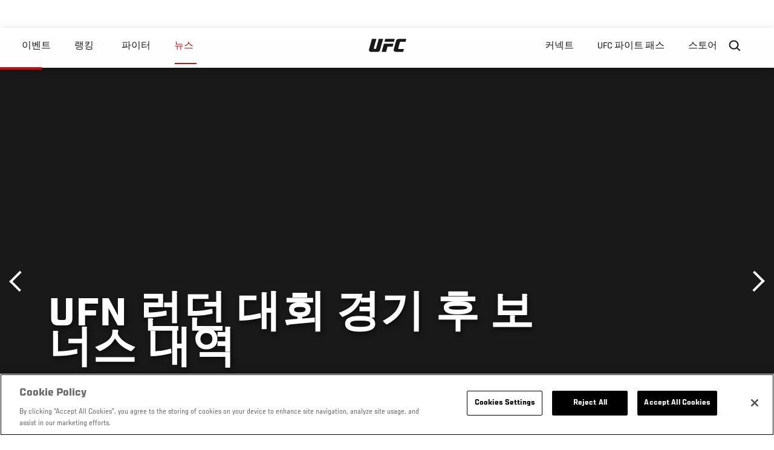

--- FILE ---
content_type: text/html; charset=utf-8
request_url: https://www.google.com/recaptcha/api2/aframe
body_size: 267
content:
<!DOCTYPE HTML><html><head><meta http-equiv="content-type" content="text/html; charset=UTF-8"></head><body><script nonce="dHdNJtGDyLjZFimub2Ibkw">/** Anti-fraud and anti-abuse applications only. See google.com/recaptcha */ try{var clients={'sodar':'https://pagead2.googlesyndication.com/pagead/sodar?'};window.addEventListener("message",function(a){try{if(a.source===window.parent){var b=JSON.parse(a.data);var c=clients[b['id']];if(c){var d=document.createElement('img');d.src=c+b['params']+'&rc='+(localStorage.getItem("rc::a")?sessionStorage.getItem("rc::b"):"");window.document.body.appendChild(d);sessionStorage.setItem("rc::e",parseInt(sessionStorage.getItem("rc::e")||0)+1);localStorage.setItem("rc::h",'1769663313124');}}}catch(b){}});window.parent.postMessage("_grecaptcha_ready", "*");}catch(b){}</script></body></html>